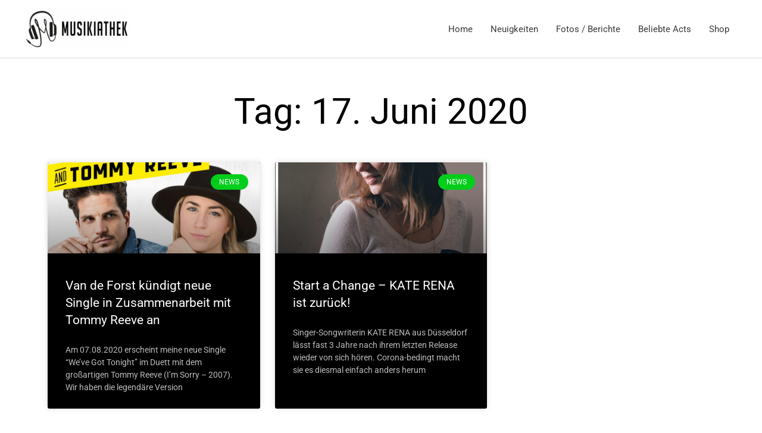

--- FILE ---
content_type: text/html; charset=utf-8
request_url: https://www.google.com/recaptcha/api2/aframe
body_size: 264
content:
<!DOCTYPE HTML><html><head><meta http-equiv="content-type" content="text/html; charset=UTF-8"></head><body><script nonce="8kmFon1oHmdFtdm6uixFmg">/** Anti-fraud and anti-abuse applications only. See google.com/recaptcha */ try{var clients={'sodar':'https://pagead2.googlesyndication.com/pagead/sodar?'};window.addEventListener("message",function(a){try{if(a.source===window.parent){var b=JSON.parse(a.data);var c=clients[b['id']];if(c){var d=document.createElement('img');d.src=c+b['params']+'&rc='+(localStorage.getItem("rc::a")?sessionStorage.getItem("rc::b"):"");window.document.body.appendChild(d);sessionStorage.setItem("rc::e",parseInt(sessionStorage.getItem("rc::e")||0)+1);localStorage.setItem("rc::h",'1769107929563');}}}catch(b){}});window.parent.postMessage("_grecaptcha_ready", "*");}catch(b){}</script></body></html>

--- FILE ---
content_type: application/javascript
request_url: https://musikiathek.de/wp-content/plugins/wp-spreadplugin/js/spreadplugin.min.js?ver=6.8.3
body_size: 2600
content:
"use strict";function getParameterByName(a){const b=a.replace(/[\[]/,"\\[").replace(/[\]]/,"\\]"),c=new RegExp(`[\\?&]${b}=([^&#]*)`),d=c.exec(window.location.search);return null==d?"":encodeURIComponent(decodeURIComponent(d[1].replace(/\+/g," ")))}let sep="?",sor=getParameterByName("articleSortBy");const paged=getParameterByName("pagesp"),infiniteItemSel=".spreadplugin-article";let appearance="",view="";-1<ajax_object.pageLink.indexOf("?")&&(sep="&"),jQuery(a=>{function b(c){a(".spreadplugin-checkout-link").attr("href",c.c.u),a(".spreadplugin-checkout-link").removeAttr("title"),a(".spreadplugin-checkout span").text(c.c.q),a(".spreadplugin-cart-checkout a").attr("href",c.c.u),a.get(ajax_object.ajaxLocation,"action=myCart",c=>{a(".spreadplugin-cart").html(c),1==ajax_object.pageCheckoutUseIframe&&a(".spreadplugin-cart-checkout > a").click(b=>{b.preventDefault();const c=a(b.currentTarget).attr("href");"undefined"!=typeof c&&0<c.length&&(a("#spreadplugin-items #pagination").remove(),a("#spreadplugin-items #spreadplugin-menu").remove(),a(window).unbind(".infscr"),a("#spreadplugin-list").html("<iframe style=\"z-index:10002\" id=\"checkoutFrame\" frameborder=\"0\" width=\"900\" height=\"2000\" scroll=\"yes\">"),a("#spreadplugin-list #checkoutFrame").attr("src",c),a("html, body").animate({scrollTop:a("#spreadplugin-items #checkoutFrame").offset().top},2e3))}),a(".cart-row a.deleteCartItem").click(c=>{c.preventDefault(),a(c.currentTarget).closest(".cart-row").show().fadeOut("slow"),a.post(ajax_object.ajaxLocation,`action=myDelete&id=${a(c.currentTarget).closest(".cart-row").data("id")}`,()=>{a.post(ajax_object.ajaxLocation,"action=myAjax",a=>{b(a)},"json")})}),a(".spreadplugin-cart-close").click(b=>{b.preventDefault(),a(".spreadplugin-cart").hide()})})}function c(c,d,e,f){spreadshirt.create("sketchomat",{shopId:ajax_object.designerShopId,target:document.getElementById(ajax_object.designerTargetId),platform:ajax_object.designerPlatform,locale:ajax_object.designerLocale,width:ajax_object.designerWidth,designId:c,appearanceId:e,productTypeId:d,viewId:f,cssUrl:ajax_object.cssSketchomatLocation,addToBasket(c,d){const e={article:c.product.id,size:c.size.id,appearance:c.appearance.id,quantity:c.quantity,shopId:c.shopId,action:"myAjax",type:"1"};a.post(ajax_object.ajaxLocation,e,a=>{1==a.c.m?d&&d():d&&d(!0),b(a)},"json")}},a=>{})}function d(){a(".spreadplugin-article .colors li,.spreadplugin-article-detail .colors li").unbind(),a(".spreadplugin-article .views li,.spreadplugin-article-detail .views li").unbind(),a(".spreadplugin-article .description-wrapper div.header,.spreadplugin-article-detail .description-wrapper div.header").unbind(),a(".spreadplugin-article .product-description-wrapper div.header,.spreadplugin-article-detail .product-description-wrapper div.header").unbind(),a(".spreadplugin-design .image-wrapper").unbind(),a(".spreadplugin-article form,.spreadplugin-article-detail form").unbind(),a(".spreadplugin-article .edit-wrapper a,.spreadplugin-article-detail .edit-wrapper a").unbind(),a(".spreadplugin-article .edit-wrapper-integrated a,.spreadplugin-article-detail .edit-wrapper-integrated a").unbind(),a(".spreadplugin-article .details-wrapper a,.spreadplugin-article-detail .details-wrapper a").unbind(),a(".spreadplugin-article .image-wrapper,.spreadplugin-article-detail .image-wrapper").unbind(),a(".spreadplugin-article .colors li,.spreadplugin-article-detail .colors li").click(({currentTarget:b})=>{const c=`#${a(b).closest(".spreadplugin-article,.spreadplugin-article-detail").attr("id")}`,d=a(`${c} img.preview`),e=d.attr("data-zoom-image"),f=d.data("elevateZoom");if(appearance=a(b).attr("value"),view=a(`${c} #view`).val(),a(`${c} #appearance`).val(appearance),d.attr("src",`${d.attr("src").replace(/,appearanceId=(\d+)/g,"").replace(/,viewId=(\d+)/g,"").replace(/\/views\/(\d+)/g,`/views/${view}`)},appearanceId=${appearance},viewId=${view}`),d.attr("data-zoom-image",`${e.replace(/,appearanceId=(\d+)/g,"").replace(/,viewId=(\d+)/g,"").replace(/\/views\/(\d+)/g,`/views/${view}`)},appearanceId=${appearance},viewId=${view}`),a(`${c} img.previewview`).each((b,c)=>{const d=a(c).attr("src");a(c).attr("src",`${d.replace(/,appearanceId=(\d+)/g,"")},appearanceId=${appearance}`)}),f){const a=`${f.imageSrc.replace(/,appearanceId=(\d+)/g,"").replace(/,viewId=(\d+)/g,"").replace(/\/views\/(\d+)/g,`/views/${view}`)},appearanceId=${appearance},viewId=${view}`;f.imageSrc=a,f.zoomImage=a,f.currentImage=a,f.zoomWindow&&f.zoomWindow.css({backgroundImage:`url('${a}')`}),f.zoomLens&&f.zoomLens.css({backgroundImage:`url('${a}')`})}}),a(".spreadplugin-article .views li,.spreadplugin-article-detail .views li").click(({currentTarget:b})=>{const c=`#${a(b).closest(".spreadplugin-article,.spreadplugin-article-detail").attr("id")}`,d=a(`${c} img.preview`),e=a(b).data("view-type"),f=d.attr("src").replace(/\/v1\/(products|compositions)\//gi,`/v1/${e}/`),g=d.attr("data-zoom-image").replace(/\/v1\/(products|compositions)\//gi,`/v1/${e}/`),h=d.data("elevateZoom");if(view=a(b).attr("value"),appearance=a(`${c} #appearance`).val(),a(`${c} #view`).val(view),d.attr("src",`${f.replace(/,appearanceId=(\d+)/g,"").replace(/,viewId=(\d+)/g,"").replace(/\/views\/(\d+)/g,`/views/${view}`).replace(/,modelId=(\d+)/g,"")},appearanceId=${appearance},viewId=${view}`),d.attr("data-zoom-image",`${g.replace(/,appearanceId=(\d+)/g,"").replace(/,viewId=(\d+)/g,"").replace(/\/views\/(\d+)/g,`/views/${view}`).replace(/,modelId=(\d+)/g,"")},appearanceId=${appearance},viewId=${view}`),h){const a=`${h.imageSrc.replace(/\/v1\/(products|compositions)\//gi,`/v1/${e}/`).replace(/,appearanceId=(\d+)/g,"").replace(/,viewId=(\d+)/g,"").replace(/\/views\/(\d+)/g,`/views/${view}`).replace(/,modelId=(\d+)/g,"")},appearanceId=${appearance},viewId=${view}`;h.imageSrc=a,h.zoomImage=a,h.currentImage=a,h.zoomWindow&&h.zoomWindow.css({backgroundImage:`url('${a}')`}),h.zoomLens&&h.zoomLens.css({backgroundImage:`url('${a}')`})}}),a(".spreadplugin-article .description-wrapper div.header,.spreadplugin-article-detail .description-wrapper div.header").click(({currentTarget:b})=>{const c=a(b).parent().parent().parent(),d=a(b).next();d.is(":hidden")?(c.addClass("activeDescription"),d.show(),a(b).children("a").html(ajax_object.textHideDesc)):(c.removeClass("activeDescription"),a(".description-wrapper div.description").hide(),a(".description-wrapper div.header a").html(ajax_object.textShowDesc))}),a(".spreadplugin-article .product-description-wrapper div.header,.spreadplugin-article-detail .description-wrapper div.header").click(({currentTarget:b})=>{const c=a(b).parent().parent().parent(),d=a(b).next();d.is(":hidden")?(c.addClass("activeDescription"),d.show(),a(b).children("a").html(ajax_object.textProdHideDesc)):(c.removeClass("activeDescription"),a(".product-description-wrapper div.description").hide(),a(".product-description-wrapper div.header a").html(ajax_object.textProdShowDesc))}),a(".spreadplugin-article form,.spreadplugin-article-detail form").submit(c=>{c.preventDefault();const d=`${a(c.currentTarget).serialize()}&action=myAjax`,e=c.currentTarget,f=a(`#${e.id} input[type=submit]`).not(".add-basket-button");return f.val(ajax_object.textButtonAdded),a.post(ajax_object.ajaxLocation,d,c=>{1==c.c.m?(f.val(ajax_object.textButtonAdd),ajax_object.openBasketOnAdd&&1==ajax_object.openBasketOnAdd&&a(".spreadplugin-checkout-link").click()):f.val(ajax_object.textButtonFailed),b(c)},"json"),!1}),a(".spreadplugin-article .edit-wrapper-integrated,.spreadplugin-article-detail .edit-wrapper-integrated").click(({currentTarget:b})=>{const d=a(b).data("designid"),e=a(b).data("viewid"),f=a(b).data("appearanceid"),g=a(b).data("producttypeid");a.magnificPopup.open({items:{type:"inline",src:"#spreadplugin-designer-wrapper"},callbacks:{open(){a(".mfp-iframe-holder .mfp-content").css("height",a(window).height()-200),c(d,g,f,e)},resize(){a(".mfp-iframe-holder .mfp-content").css("height",a(window).height()-200)},close(){a("#spreadplugin-designer").html("")}}})}),a(".spreadplugin-design .image-wrapper").click(({currentTarget:b})=>{let c=a(b).parent().attr("id");c=`#${c.replace("design","designContainer")}`,a(c).is(":hidden")?(a(c).addClass("active"),a(c).slideDown("slow")):a("#spreadplugin-list .design-container").slideUp("slow",b=>{a(b.currentTarget).removeClass("active")})})}function e(){a(".spreadplugin-article img.preview,.spreadplugin-article-detail img.preview").unbind(),a("div.spreadplugin-article.min-view").unbind(),a(".spreadplugin-design div.image-wrapper").each((b,c)=>{a(c).hover(b=>{a(b.currentTarget).find(".img-caption").stop(!0).css("display","inline-block").animate({top:-50},{queue:!1,duration:400})},b=>{a(b.currentTarget).find(".img-caption").stop(!0).hide().animate({top:0})})}),1==ajax_object.zoomActivated&&a(".spreadplugin-article img.preview,.spreadplugin-article-detail img.preview").hover(({currentTarget:b})=>{a(b).elevateZoom(ajax_object.zoomConfig)}),a(".spreadplugin-article ul.soc-icons a,.spreadplugin-article-detail ul.soc-icons a").hover(({currentTarget:b})=>{a(b).parent().css("background-color",a(this).attr("data-color"))},({currentTarget:b})=>{a(b).parent().removeAttr("style")}),a("div.spreadplugin-article.min-view").hover(({currentTarget:b})=>{a(b).addClass("active")},({currentTarget:b})=>{a(b).removeClass("active")});const b=1;a("div.spreadplugin-article.min-view").css("opacity",1).hover(({currentTarget:b})=>{a(b).prevAll().stop().not(".clear,#infscr-loading").fadeTo("slow",.6),a(b).nextAll().stop().not(".clear,#infscr-loading").fadeTo("slow",.6)},({currentTarget:c})=>{a(c).prevAll().stop().not(".clear,#infscr-loading").fadeTo("slow",b),a(c).nextAll().stop().not(".clear,#infscr-loading").fadeTo("slow",b)})}a(".spreadplugin-cart").hide(),a(document).click(b=>{"spreadplugin-checkout-link"!==b.target.className&&"spreadplugin-checkout-link button"!==b.target.className&&a(".spreadplugin-cart").is(":visible")&&!a(".spreadplugin-cart").find(b.target).length&&a(".spreadplugin-cart").hide()}),a(".spreadplugin-items select").hover(a=>{a.stopPropagation()}),a(window).resize(()=>{a(".img-caption").hide()}),1==ajax_object.infiniteScroll&&a("#spreadplugin-list").infinitescroll({nextSelector:"#spreadplugin-items #pagination a",navSelector:"#spreadplugin-items #pagination",itemSelector:`#spreadplugin-list ${infiniteItemSel}`,loading:{img:ajax_object.loadingImage,msgText:ajax_object.loadingMessage,finishedMsg:ajax_object.loadingFinishedMessage},animate:!0,debug:!1,bufferPx:40},b=>{d(),e(),1==ajax_object.lazyLoad&&a("img.lazyimg").lazyload({effect:"fadeIn"});const c=a(b);a("#spreadplugin-list").isotope("appended",c,!0)}),a("#spreadplugin-items #articleSortBy").change(({currentTarget:b})=>{sor=a(b).val(),document.location=`${ajax_object.pageLink+sep}pagesp=${paged}&articleSortBy=${sor}`}),a(".spreadplugin-checkout-link").click(b=>{b.preventDefault();const c=a(b.currentTarget).parent().next(".spreadplugin-cart");"spreadplugin-widget-cart"===c.attr("id")&&c.css("position","relative"),c.is(":hidden")?c.css("display","inline-block"):c.hide()}),a.post(ajax_object.ajaxLocation,"action=myAjax",a=>{b(a)},"json"),d(),e(),1==ajax_object.lazyLoad&&a("img.lazyimg").lazyload({effect:"fadeIn"}),a(window).trigger("resize")});
